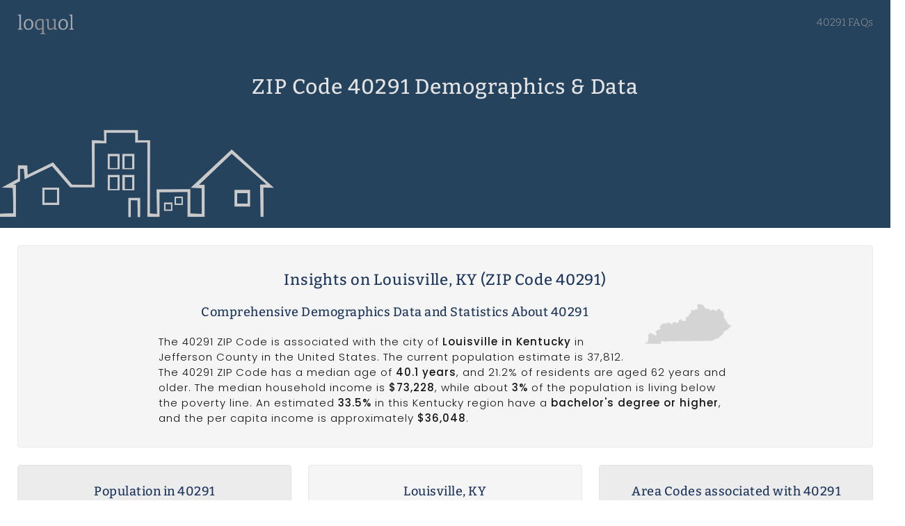

--- FILE ---
content_type: text/html; charset=UTF-8
request_url: https://www.loquol.com/zip/40291/
body_size: 9859
content:
<!doctype html>
<html lang="en">
<head>
  <meta charset="utf-8" />
  <meta name="viewport" content="width=device-width, initial-scale=1" />
  <link rel="preload" href="https://www.loquol.com/assets/fonts/Cairo-Regular.ttf" as="font" type="font/ttf" crossorigin />
  <link rel="preload" href="https://www.loquol.com/assets/fonts/Cairo-SemiBold.ttf" as="font" type="font/ttf" crossorigin />
  <link rel="preload" href="https://www.loquol.com/assets/fonts/Cairo-Bold.ttf" as="font" type="font/ttf" crossorigin />
  <link rel="preload" href="https://www.loquol.com/assets/fonts/Bitter-Regular.ttf" as="font" type="font/ttf" crossorigin />
  <link rel="preload" href="https://www.loquol.com/assets/fonts/Bitter-Medium.ttf" as="font" type="font/ttf" crossorigin />
  <link rel="preload" href="https://www.loquol.com/assets/fonts/Bitter-SemiBold.ttf" as="font" type="font/ttf" crossorigin />
  <title>Demographics in ZIP Code 40291</title>
  <link rel="canonical" href="https://www.loquol.com/zip/40291/" />
  <meta name="robots" content="index,follow" />
  <meta name="description" content="See a detailed snapshot of demographics and data in ZIP Code 40291, which is associated with Louisville, KY in Jefferson County." />
  <link rel="stylesheet" href="https://www.loquol.com/assets/dist/lql.css?v=0.0.84" />
  <meta name="author" content="Loquol" />
  <meta name="copyright" content="Loquol" />
	<script async src="https://www.googletagmanager.com/gtag/js?id=G-S2VZ8VJZWR"></script>
	<script>
	  window.dataLayer = window.dataLayer || [];
	  function gtag(){dataLayer.push(arguments);}
	  gtag('js', new Date());
	  gtag('config', 'G-S2VZ8VJZWR');
	</script>

  <meta property="og:locale" content="en_US" />
  <meta property="og:site_name" content="Loquol" />
  <meta property="og:title" content="Demographics in ZIP Code 40291" />
  <meta property="og:type" content="website" />
  <meta property="og:url" content="https://www.loquol.com/zip/40291/" />
  <meta property="og:description" content="See a detailed snapshot of demographics and data in ZIP Code 40291, which is associated with Louisville, KY in Jefferson County." />
  <meta property="og:image" content="https://www.loquol.com/assets/img/loquol-og-7.jpg" />
  <meta property="og:image:secure_url" content="https://www.loquol.com/assets/img/loquol-og-7.jpg" />
  <meta property="og:image:type" content="image/jpeg" />
  <meta property="og:image:width" content="900" />
  <meta property="og:image:height" content="579" />
  <meta property="og:image:alt" content="Local data in ZIP Code 40291" />
  <link rel="icon" href="https://www.loquol.com/favicon.ico" />
  <link rel="apple-touch-icon-precomposed" sizes="144x144" href="https://www.loquol.com/assets/img/icon144.png" />
  <link rel="apple-touch-icon-precomposed" sizes="114x114" href="https://www.loquol.com/assets/img/icon114.png" />
  <link rel="apple-touch-icon-precomposed" sizes="72x72" href="https://www.loquol.com/assets/img/icon72.png" />
  <link rel="apple-touch-icon-precomposed" href="https://www.loquol.com/assets/img/icon57.png" />
  <script type="application/ld+json">
    {
      "@context": "https://schema.org",
      "@type": "DefinedRegion",
      "addressCountry": "US",
      "addressRegion": "KY",
      "postalCode": "40291",
      "description": "ZIP Code 40291 is associated with Louisville, KY in Jefferson County in the United States.",
      "name": "ZIP Code 40291",
      "alternateName": "Louisville, KY"
    }
  </script>
  <meta name="geo.placename" content="Louisville, Kentucky, USA" />
  <meta name="geo.region" content="US-KY" />
  <meta name="ICBM" content="38.1313,-85.5754" />
  <meta name="geo.position" content="38.1313,-85.5754" />
</head>

<body class="page-zip" itemscope itemtype="https://schema.org/WebPage">


<header class="header-nav">

	<div class="container container-header">
		<div class="row">
			<a
      href="https://www.loquol.com"
      title="Loquol"
      >
				<img
				src="https://www.loquol.com/assets/img/loquol.png"
				alt="loquol"
				class="logo"
				width="82"
				height="30"
				>
			</a>

						<nav>

			
							<a
					href="https://www.loquol.com/zip/40291/faq/"
				>
					40291 FAQs
				</a>
			
			
			</nav>
		</div>
	</div>

	<div class="social-container">
		<div class="container container-header">
			<div class="row">
				<div class="social-group">
					<span class="share-this">
						Share:
					</span>
					<a
					href="https://www.facebook.com/sharer.php?u=https://www.loquol.com/zip/40291/"
					class="social-link facebook"
					title="Share on Facebook"
					target="_blank"
					rel="noopener"
					onClick="gtag('event', 'click', {'event_category' : 'share', 'event_label' : 'facebook'});"
					>
						<span class="sr-only">
							Share on Facebook
						</span>
					</a>
					<a
					href="https://twitter.com/intent/tweet?url=https://www.loquol.com/zip/40291/&text=Demographics in ZIP Code 40291&via="
					class="social-link twitter"
					title="Share on Twitter"
					target="_blank"
					rel="noopener"
					onClick="gtag('event', 'click', {'event_category' : 'share', 'event_label' : 'twitter'});"
					>
						<span class="sr-only">
							Share on Twitter
						</span>
					</a>
					<a
					href="https://reddit.com/submit?url=https://www.loquol.com/zip/40291/&title=Demographics in ZIP Code 40291"
					class="social-link reddit"
					title="Share on Reddit"
					target="_blank"
					rel="noopener"
					onClick="gtag('event', 'click', {'event_category' : 'share', 'event_label' : 'reddit'});"
					>
						<span class="sr-only">
							Share on Reddit
						</span>
					</a>
					<a
					href="https://www.linkedin.com/shareArticle?url=https://www.loquol.com/zip/40291/&title=Demographics in ZIP Code 40291"
					class="social-link linkedin"
					title="Share on LinkedIn"
					target="_blank"
					rel="noopener"
					onClick="gtag('event', 'click', {'event_category' : 'share', 'event_label' : 'linkedin'});"
					>
						<span class="sr-only">
							Share on LinkedIn
						</span>
					</a>
					<a
					href="https://www.pinterest.com/pin/create/button?url=https://www.loquol.com/zip/40291/&media=&description=Demographics in ZIP Code 40291"
					class="social-link pinterest"
					title="Share on Pinterest"
					target="_blank"
					rel="noopener"
					onClick="gtag('event', 'click', {'event_category' : 'share', 'event_label' : 'pinterest'});"
					>
						<span class="sr-only">
							Share on Pinterest
						</span>
					</a>
				</div>
			</div>
		</div>
	</div>

</header>

  <div class="hero">
    <div class="hero-content">
      <h1 itemprop="headline">
        ZIP Code 40291 Demographics &amp; Data      </h1> 
    </div>
  </div>


  <div class="container container-main">

    <div class="loquol-grid">

      <div class="row">

        <div class="twelve columns datalql not--visual zip-description" data-group="g1a">

          <div class="zip-content-only-inner a-description top-level">
            <h2 itemprop="name">
              Insights on Louisville, KY (ZIP Code 40291)            </h2>
            <img
            src="https://www.loquol.com/assets/img/st/kentucky.png"
            alt="Kentucky"
            title="ZIP Code 40291 in Kentucky"
            class="state-image"
            >
            <h3 itemprop="about">
              Comprehensive Demographics Data and Statistics About 40291            </h3>
            <p itemprop="abstract">
              The 40291 ZIP Code is associated with the city of <strong>Louisville in Kentucky</strong> in Jefferson County in the United States. The current population estimate is 37,812. The 40291 ZIP Code has a median age of <strong>40.1 years</strong>, and 21.2% of residents are aged 62 years and older. The median household income is <strong>$73,228</strong>, while about <strong>3%</strong> of the population is living below the poverty line. An estimated <strong>33.5%</strong> in this Kentucky region have a <strong>bachelor&#039;s degree or higher</strong>, and the per capita income is approximately <strong>$36,048</strong>.             </p>
          </div>
        </div>

      </div>

            <div class="row">

        <div class="four columns datalql not--visual population" id="population" data-group="g3a">
                    <h3>
            Population in 40291          </h3>
          <span>
            The most recent <strong>population estimate</strong> for ZIP Code 40291 is <strong>37,812</strong>.
          </span>        </div>

        <div class="four columns datalql not--visual health-insurance" data-group="g3a">
                    <h3>
            Louisville, KY          </h3>
          <span>
            The 40291 ZIP Code is associated with <strong>Louisville, KY</strong> in Jefferson County.
          </span>        </div>

        <div class="four columns datalql not--visual area-codes" data-group="g3a">
                  <h3>
          Area Codes associated with 40291        </h3>
                  <span>
            Telephone <strong>area codes</strong> associated with ZIP Code 40291 include <strong>502.</strong>
                    </span>        </div>

      </div>

      <div class="row">
        <div class="twelve columns datalql not--visual footer normal anfqaq" id="anfaq" data-group="g3a">
          <h3>
            How common is broadband Internet service in ZIP Code 40291?          </h3>
          <p>
            An estimated 89.9% of households in ZIP Code 40291 have broadband Internet service. Approximately 94.7% of households in the region have a computer in home.           </p>
          <p>
            <a href="https://www.loquol.com/zip/40291/faq/">
              See more 40291 FAQs
            </a>
          </p>
        </div>
      </div>

      <div class="row">

        <div class="four columns datalql not--visual sunrise-sunset" id="sunrise-sunset" data-group="g1b">
          
<h3>
  Sunrise / Sunset in 40291</h3>

<span>
  Sunrise: 7:52 am  <br />
  Sunset: 5:57 pm</span>
<div class="row">
  <div class="fifty no--bkp">
    <img
    src="https://www.loquol.com/assets/img/sunrise.png"
    alt="Sunrise in 40291"
    />
    <span class="stime">
      7:52 am    </span>
  </div>
  <div class="fifty no--bkp">
    <img
    src="https://www.loquol.com/assets/img/sunset.png"
    alt="Sunrise in 40291"
    />
    <span class="stime">
      5:57 pm    </span>
  </div>
</div>
        </div>

        <div class="four columns datalql not--visual weather-forecast" id="weather-forecast" data-group="g1b">
          
<h3>
  Weather forecast for 40291</h3>
<span>
Tonight&#039;s forecast for 40291: Snow before 3am, then snow and a slight chance of sleet. Cloudy, with a low around 15. Wind chill values as low as 2. Northeast wind around 10 mph. Chance of precipitation is 100%. New snow accumulation of 3 to 7 inches possible.</span>
        </div>

        <div class="four columns datalql not--visual air-quality" id="air-quality" data-group="g1b">
          
<h3>
  Current air quality in 40291</h3>
<span>
	Air quality: <strong>Good</strong>
  <img
  src="https://www.loquol.com/assets/img/scale-1-to-5.png"
  alt="Air quality scale in 40291"
  />
  <span class="level good">
    Good  </span>
</span>
        </div>

      </div> 
      <div class="row">

        <div class="four columns datalql not--visual population" id="population" data-group="g1c">
                    <h3>
            Internet in 40291          </h3>
          <span>
          Approximately 94.7% of households in ZIP Code 40291 have a computer, while about <strong>89.9% of households have broadband Internet</strong> service.          </span>        </div>

        <div class="four columns datalql not--visual gender" id="gender" data-group="g1c">
                    <h3>
            Gender in 40291          </h3>
          <span>
          In ZIP Code 40291, males make up an estimated 47.8% of the overall population, while females comprise approximately 52.2%.           </span>        </div>

        <div class="four columns datalql not--visual health-insurance" id="health-insurance" data-group="g1c">
                    <h3>
            Health Insurance in 40291          </h3>
          <span>
                          Health insurance data is currently unavailable for ZIP Code 40291.
                    </span>        </div>

      </div>
      <div class="row" id="income">
        <div class="twelve columns datalql not--visual a-description income-description" data-group="g6b">
          <div class="zip-content-only-inner">
            <h2>
              Income in ZIP Code 40291            </h2>
            <p>
              The <strong>median household income</strong> in ZIP Code 40291 is <strong>$73,228</strong>, while the region's <strong>mean household income is $89,630</strong>. Breaking income down further, <strong>per capita income</strong> in the region is <strong>$36,048</strong>. The per capita income in ZIP Code 40291 of $36,048 is approximately 27.93% more than the per capita income in Kentucky overall of $28,178. An estimated 3.4% of the population is living below the poverty line in this region. This rate is approximately 64.21% lower than the overall poverty rate in the U.S. of 9.5%. Regarding household income, approximately <strong>20.1% of the population in 40291 earn $100,000 to $149,999 per year</strong>, while an estimated 20.0% earn $50,000 to $74,999 per year, and 1.4% of 40291 residents earn $10,000 to $14,999 per year.             </p>
          </div>
        </div>
      </div>
      <div class="row">
        <div class="eight columns datalql is--visual income-chart" data-group="g6a">
          
<div class="income-container">
  <h3>Household Income Details</h3>
  <canvas id="household-income">Bar chart displaying household income in ZIP Code 40291. This visualizes the percentage of households in this region that fall within different income ranges, e.g. $100,000 to $149,999 per year.</canvas>
</div>
<script>
document.addEventListener("DOMContentLoaded", function(){
  new Chart( document.getElementById( 'household-income' ), {
    type: 'bar',
    data: {
      labels: ["Less than $10,000 per year", "$10,000 to $14,999 per year", "$15,000 to $24,999 per year", "$25,000 to $34,999 per year", "$35,000 to $49,999 per year", "$50,000 to $74,999 per year", "$75,000 to $99,999 per year", "$100,000 to $149,999 per year", "$150,000 to $199,999 per year", "$200,000 or more per year"],
      datasets: [{
        label: "Percentage of Households",
        backgroundColor: ["#40619a", "#838383", "#b10318", "#ffa600", "#2f7c50", "#7f51a0", "#c1c2c3", "#003f5c", "#edd828", "#52a38f", "#c94b5a"],
        data: ["2.6", "1.4", "6.6", "7.0", "13.3", "20.0", "17.0", "20.1", "7.2", "4.7"]
      }]
    },
    options: {
      indexAxis: 'y',
      title: {
        display: true,
        text: 'Household income in 40291'
      },
      plugins: {
        tooltip: {
          callbacks: {
            label: function(context) {
              var labell = context.dataset.label || '';
              if (labell) {
                  labell += ': ';
              }
              if (context.parsed.x !== null) {
                  labell += context.parsed.x + "%";
              }
              return labell;
            }
          }
        }
      }
    }
  });
});
</script>
        </div>
        <div class="four columns datalql not--visual income-table" data-group="g6a">
          
<div class="household-income table-data table--centered" itemscope itemtype="https://schema.org/Table">
  <h3 itemprop="about">Total Income in 40291</h3>
  <table>
    <tr>
    <th>Household Income</th>
    <th>Percent</th>
    </tr>
        <tr>
      <td>Less than $10,000 per year</td>
      <td>2.6&#37;</td>
    </tr>
        <tr>
      <td>$10,000 to $14,999 per year</td>
      <td>1.4&#37;</td>
    </tr>
        <tr>
      <td>$15,000 to $24,999 per year</td>
      <td>6.6&#37;</td>
    </tr>
        <tr>
      <td>$25,000 to $34,999 per year</td>
      <td>7.0&#37;</td>
    </tr>
        <tr>
      <td>$35,000 to $49,999 per year</td>
      <td>13.3&#37;</td>
    </tr>
        <tr>
      <td>$50,000 to $74,999 per year</td>
      <td>20.0&#37;</td>
    </tr>
        <tr>
      <td>$75,000 to $99,999 per year</td>
      <td>17.0&#37;</td>
    </tr>
        <tr>
      <td>$100,000 to $149,999 per year</td>
      <td>20.1&#37;</td>
    </tr>
        <tr>
      <td>$150,000 to $199,999 per year</td>
      <td>7.2&#37;</td>
    </tr>
        <tr>
      <td>$200,000 or more per year</td>
      <td>4.7&#37;</td>
    </tr>
      </table>
</div>
        </div>
      </div>
      <div class="row" id="race">
        <div class="twelve columns datalql not--visual a-description race-description" data-group="g6c">
          <div class="zip-content-only-inner">
            <h2>
              Race &amp; Ethnicity in ZIP Code 40291            </h2>
            <p>
              Looking at race in the population that makes up ZIP Code 40291, <strong>97.9% is one race</strong>, while <strong>2.1% are two or more races</strong>. Approximately 4.8% of 40291 residents are hispanic or Latino (of any race). The most common race in 40291 (race alone or in combination with one or more other races), is White (84.1%), followed by Black or African American (15.3%) .             </p>
          </div>
        </div>
      </div>
      <div class="row">
        <div class="six columns datalql is--visual race-chart" data-group="g6c">
          
<div class="race-container">
  <h3>Race Breakdown Details</h3>
  <canvas id="race-breakdown">Bar chart displaying the racial composition of ZIP Code 40291. This visualizes the percentage of the population of each race (race alone or in combination with one or more other races).</canvas>
</div>
<script>
document.addEventListener("DOMContentLoaded", function(){
  new Chart( document.getElementById( 'race-breakdown' ), {
    type: 'bar',
    data: {
      labels: ["White", "Black or African American", "American Indian and Alaska Native", "Asian", "Native Hawaiian and Other Pacific Islander", "Some other race"],
      datasets: [{
        label: "Race alone or in combination with one or more other races",
        backgroundColor: ["#40619a", "#838383", "#b10318", "#ffa600", "#2f7c50", "#7f51a0", "#c1c2c3", "#003f5c", "#edd828", "#52a38f", "#c94b5a"],
        data: ["84.1", "15.3", "0.5", "1.5", "0.1", "0.9"]
      }]
    },
    options: {
      indexAxis: 'y',
      title: {
        display: true,
        text: 'Racial Composition in 40291'
      },
      plugins: {
        tooltip: {
          callbacks: {
            label: function(context){
              var label  = context.label;
              var curVal = context.raw;
              var total  = context.chart._metasets[context.datasetIndex].total;
              return label + ": " + curVal + '%';
            }
          }
        }
      }
    }
  });
});
</script>
        </div>
        <div class="six columns datalql not--visual race-table" data-group="g6c">
          
<div class="race table-data table--centered" itemscope itemtype="https://schema.org/Table">
  <h3 itemprop="about">Racial Composition of 40291</h3>
  <table>
    <tr>
    <th>Industry</th>
    <th>Percent</th>
    </tr>
        <tr>
      <td>White</td>
      <td>84.1&#37;</td>
    </tr>
        <tr>
      <td>Black or African American</td>
      <td>15.3&#37;</td>
    </tr>
        <tr>
      <td>American Indian and Alaska Native</td>
      <td>0.5&#37;</td>
    </tr>
        <tr>
      <td>Asian</td>
      <td>1.5&#37;</td>
    </tr>
        <tr>
      <td>Native Hawaiian and Other Pacific Islander</td>
      <td>0.1&#37;</td>
    </tr>
        <tr>
      <td>Some other race</td>
      <td>0.9&#37;</td>
    </tr>
      </table>
  <small>
    * Race alone or in combination with one or more other races
  </small>
</div>
        </div>
      </div>
      <div class="row" id="ages">
        <div class="twelve columns datalql not--visual a-description ages-description" data-group="g6b">
          <div class="zip-content-only-inner">
            <h2>
              Age Breakdown in ZIP Code 40291            </h2>
            <p>
              Residents of ZIP Code 40291 are older than average. The median age of 40.1 years in ZIP Code 40291 is approximately 5.25% higher than the overall median age in the U.S. of 38.1 years. About <strong>76.7%</strong> of residents are aged <strong>18 years and older</strong>, and 21.2% of residents are 62 years and over. Approximately <strong>14.2% of the population in 40291 falls in the age group 25 to 34 years</strong>, while an estimated 13.3% are aged 35 to 44 years. On the low end of the scale, 1.6% of 40291 residents are aged 85 years and over.             </p>
          </div>
        </div>
      </div>
      <div class="row">
        <div class="eight columns datalql is--visual ages-chart" data-group="g6b">
          
<div class="age-container">
  <h3>Age Breakdown Details</h3>
  <canvas id="age-breakdown">Bar chart displaying the age breakdown in ZIP Code 40291. This visualizes the percentage of the population in the region that falls into certain age ranges, e.g. 35 to 44 years old.</canvas>
</div>
<script>
document.addEventListener("DOMContentLoaded", function(){
  new Chart( document.getElementById( 'age-breakdown' ), {
    type: 'bar',
    data: {
      labels: ["Under 5 years", "5 to 9 years", "10 to 14 years", "15 to 19 years", "20 to 24 years", "25 to 34 years", "35 to 44 years", "45 to 54 years", "55 to 59 years", "60 to 64 years", "65 to 74 years", "75 to 84 years", "85 years and over"],
      datasets: [{
        label: "Percentage of Population",
        backgroundColor: ["#40619a", "#838383", "#b10318", "#ffa600", "#2f7c50", "#7f51a0", "#c1c2c3", "#003f5c", "#edd828", "#52a38f", "#c94b5a"],
        data: ["6.0", "5.7", "6.8", "6.5", "4.4", "14.2", "13.3", "12.9", "6.6", "6.0", "10.7", "5.2", "1.6"]
      }]
    },
    options: {
      indexAxis: 'y',
      title: {
        display: true,
        text: 'Age Range in 40291'
      },
      plugins: {
        tooltip: {
          callbacks: {
            label: function(context) {
              var labell = context.dataset.label || '';
              if (labell) {
                  labell += ': ';
              }
              if (context.parsed.x !== null) {
                  labell += context.parsed.x + "%";
              }
              return labell;
            }
          }
        }
      }
    }
  });
});
</script>
        </div>
        <div class="four columns datalql not--visual ages-table" data-group="g6b">
          
<div class="age table-data table--centered" itemscope itemtype="https://schema.org/Table">
  <h3 itemprop="about">Age Breakdown in 40291</h3>
  <table class="table-sm">
    <tr>
    <th>Age Range</th>
    <th>Percent</th>
    </tr>
        <tr>
      <td>Under 5 years</td>
      <td>6.0&#37;</td>
    </tr>
        <tr>
      <td>5 to 9 years</td>
      <td>5.7&#37;</td>
    </tr>
        <tr>
      <td>10 to 14 years</td>
      <td>6.8&#37;</td>
    </tr>
        <tr>
      <td>15 to 19 years</td>
      <td>6.5&#37;</td>
    </tr>
        <tr>
      <td>20 to 24 years</td>
      <td>4.4&#37;</td>
    </tr>
        <tr>
      <td>25 to 34 years</td>
      <td>14.2&#37;</td>
    </tr>
        <tr>
      <td>35 to 44 years</td>
      <td>13.3&#37;</td>
    </tr>
        <tr>
      <td>45 to 54 years</td>
      <td>12.9&#37;</td>
    </tr>
        <tr>
      <td>55 to 59 years</td>
      <td>6.6&#37;</td>
    </tr>
        <tr>
      <td>60 to 64 years</td>
      <td>6.0&#37;</td>
    </tr>
        <tr>
      <td>65 to 74 years</td>
      <td>10.7&#37;</td>
    </tr>
        <tr>
      <td>75 to 84 years</td>
      <td>5.2&#37;</td>
    </tr>
        <tr>
      <td>85 years and over</td>
      <td>1.6&#37;</td>
    </tr>
      </table>
</div>
        </div>
      </div>
      <div class="row" id="language">
        <div class="twelve columns datalql not--visual a-description language-description" data-group="g6d">
          <div class="zip-content-only-inner">
            <h2>
              Language Breakdown in ZIP Code 40291            </h2>
            <p>
              In ZIP Code 40291, <strong>94.8% of the population lists "English only"</strong> as the language spoken in home, while 2.6% of lists Spanish. Additionally, Asian and Pacific Islander languages are spoken in 1.5% of homes, and other Indo-European languages are spoken in 0.8% of homes. Lastly, 0.3% of homes list "other languages" as spoken in the home. All percentages referenced are for the population 5 years and older in this Jefferson County region.             </p>
          </div>
        </div>
      </div>
      <div class="row">
        <div class="four columns datalql not--visual language-table" data-group="g6d">
          
<div class="language table-data table--centered" itemscope itemtype="https://schema.org/Table">
  <h3 itemprop="about">Language Spoken in 40291</h3>
  <table>
    <tr>
    <th>Language Spoken</th>
    <th>Percent</th>
    </tr>
        <tr>
      <td>English only</td>
      <td>94.8&#37;</td>
    </tr>
        <tr>
      <td>Spanish</td>
      <td>2.6&#37;</td>
    </tr>
        <tr>
      <td>Other Indo-European languages</td>
      <td>1.5&#37;</td>
    </tr>
        <tr>
      <td>Asian and Pacific Islander languages</td>
      <td>0.8&#37;</td>
    </tr>
        <tr>
      <td>Other languages</td>
      <td>0.3&#37;</td>
    </tr>
      </table>
  <small>
    * Population 5 years and over
  </small>
</div>
        </div>
        <div class="eight columns datalql is--visual language-chart" data-group="g6d">
          
<div class="language-container">
  <h3>Language Spoken in Home</h3>
  <canvas id="language-in-home">Bar chart displaying the language spoken in homes in ZIP Code 40291. This visualizes the percentage of homes in the area that list a specific language as being spoken in the home, e.g. Spanish.</canvas>
</div>
<script>
document.addEventListener("DOMContentLoaded", function(){
  new Chart( document.getElementById( 'language-in-home' ), {
    type: 'bar',
    data: {
      labels: ["English only", "Spanish", "Other Indo-European languages", "Asian and Pacific Islander languages", "Other languages"],
      datasets: [{
        label: "Percentage of Households",
        backgroundColor: ["#40619a", "#838383", "#b10318", "#ffa600", "#2f7c50", "#7f51a0", "#c1c2c3", "#003f5c", "#edd828", "#52a38f", "#c94b5a"],
        data: ["94.8", "2.6", "1.5", "0.8", "0.3"]
      }]
    },
    options: {
      indexAxis: 'x',
      title: {
        display: true,
        text: 'Language spoken in home in 40291'
      },
      plugins: {
        tooltip: {
          callbacks: {
            label: function(context) {
              var labell = context.dataset.label || '';
              if (labell) {
                  labell += ': ';
              }
              if (context.parsed.x !== null) {
                  labell += context.parsed.x + "%";
              }
              return labell;
            }
          }
        }
      }
    }
  });
});
</script>
        </div>
      </div>
      <div class="row" id="housing">
        <div class="twelve columns datalql not--visual a-description housing-description" data-group="g6b">
          <div class="zip-content-only-inner">
            <h2>
              Real Estate &amp; Housing in ZIP Code 40291            </h2>
            <p>
              Regarding the age of homes in ZIP Code 40291, an estimated <strong>22.1% of homes were built between 2000 and 2009</strong>. Additionally, 20.8% of homes in the region were built between 1970 and 1979, while an estimated 1.1% of homes were built between 1940 and 1949 in this Jefferson County region.             </p>
          </div>
        </div>
      </div>

    
          <div class="row">
        <div class="four columns datalql not--visual housing-table" data-group="g2b">
          
<div class="housing table-data table--centered" itemscope itemtype="https://schema.org/Table">
  <h3 itemprop="about">Age of Housing in 40291</h3>
  <table>
    <tr>
    <th>Year Home Built</th>
    <th>Percent</th>
    </tr>
        <tr>
      <td>Built in 2014 or later</td>
      <td>3.8&#37;</td>
    </tr>
        <tr>
      <td>Built between 2010 and 2013</td>
      <td>4.0&#37;</td>
    </tr>
        <tr>
      <td>Built between 2000 and 2009</td>
      <td>22.1&#37;</td>
    </tr>
        <tr>
      <td>Built between 1990 and 1999</td>
      <td>19.4&#37;</td>
    </tr>
        <tr>
      <td>Built between 1980 and 1989</td>
      <td>8.4&#37;</td>
    </tr>
        <tr>
      <td>Built between 1970 and 1979</td>
      <td>20.8&#37;</td>
    </tr>
        <tr>
      <td>Built between 1960 and 1969</td>
      <td>11.9&#37;</td>
    </tr>
        <tr>
      <td>Built between 1950 and 1959</td>
      <td>7.2&#37;</td>
    </tr>
        <tr>
      <td>Built between 1940 and 1949</td>
      <td>1.1&#37;</td>
    </tr>
        <tr>
      <td>Built in 1939 or earlier</td>
      <td>1.2&#37;</td>
    </tr>
      </table>
</div>
        </div>
        <div class="eight columns datalql is--visual housing-chart" data-group="g2b">
          
<div class="housing-container">
  <h3>Housing Age Breakdown</h3>
  <canvas id="housing-age">">Bar chart displaying the breakdown on housing ages in ZIP Code 40291. This visualizes the percentage of homes in the region that were built in a certain time frame, e.g. built between 1950 and 1959.</canvas>
</div>
<script>
document.addEventListener("DOMContentLoaded", function(){
  new Chart( document.getElementById( 'housing-age' ), {
    type: 'bar',
    data: {
      labels: ["Built in 2014 or later", "Built between 2010 and 2013", "Built between 2000 and 2009", "Built between 1990 and 1999", "Built between 1980 and 1989", "Built between 1970 and 1979", "Built between 1960 and 1969", "Built between 1950 and 1959", "Built between 1940 and 1949", "Built in 1939 or earlier"],
      datasets: [{
        label: "Percentage of Homes",
        backgroundColor: ["#40619a", "#838383", "#b10318", "#ffa600", "#2f7c50", "#7f51a0", "#c1c2c3", "#003f5c", "#edd828", "#52a38f", "#c94b5a"],
        data: ["3.8", "4.0", "22.1", "19.4", "8.4", "20.8", "11.9", "7.2", "1.1", "1.2"]
      }]
    },
    options: {
      indexAxis: 'y',
      title: {
        display: true,
        text: 'Year Home Built in 40291'
      },
      plugins: {
        tooltip: {
          callbacks: {
            label: function(context) {
              var labell = context.dataset.label || '';
              if (labell) {
                  labell += ': ';
              }
              if (context.parsed.x !== null) {
                  labell += context.parsed.x + "%";
              }
              return labell;
            }
          }
        }
      }
    }
  });
});
</script>
        </div>
      </div>
    
      <div class="row" id="education">
        <div class="twelve columns datalql not--visual a-description education-description" data-group="g6b">
          <div class="zip-content-only-inner">
            <h2>
              Education levels in ZIP Code 40291            </h2>
            <p>
              In ZIP Code 40291, <strong>94.5% of the population graduated high school</strong>, while 33.5% have a bachelor's degree or higher. In this region, 1.8% achieved an education level less than 9th grade, while <strong>13.1% hold a graduate or professional degree</strong>. Approximately 27.0% in this Jefferson County region reached the highest level of high school graduate (including equivalency).             </p>
          </div>
        </div>
      </div>

      <div class="row">
        <div class="five columns datalql not--visual education-table" data-group="g6b">
          
<div class="education table-data table--centered" itemscope itemtype="https://schema.org/Table">
  <h3 itemprop="about">Education Attained in 40291</h3>
  <table>
    <tr>
    <th>Education Level</th>
    <th>Percent</th>
    </tr>
        <tr>
      <td>Less than 9th grade</td>
      <td>1.8&#37;</td>
    </tr>
        <tr>
      <td>9th to 12th grade, no diploma</td>
      <td>3.6&#37;</td>
    </tr>
        <tr>
      <td>High school graduate (includes equivalency)</td>
      <td>27.0&#37;</td>
    </tr>
        <tr>
      <td>Some college, no degree</td>
      <td>24.3&#37;</td>
    </tr>
        <tr>
      <td>Associate&#039;s degree</td>
      <td>9.8&#37;</td>
    </tr>
        <tr>
      <td>Bachelor&#039;s degree</td>
      <td>20.4&#37;</td>
    </tr>
        <tr>
      <td>Graduate or professional degree</td>
      <td>13.1&#37;</td>
    </tr>
      </table>
</div>
        </div>
        <div class="seven columns datalql is--visual education-chart" data-group="g6b">
          
<div class="education-container">
  <h3>Education Level Details</h3>
  <canvas id="education-level">Pie chart displaying the education level breakdown in ZIP Code 40291. This visualizes the percentage of the population that has attained a specific level of education, e.g. a graduate or professional degree.</canvas>
</div>
<script>
document.addEventListener("DOMContentLoaded", function(){
  new Chart( document.getElementById( 'education-level' ), {
    type: 'bar',
    data: {
      labels: ["Less than 9th grade", "9th to 12th grade, no diploma", "High school graduate (includes equivalency)", "Some college, no degree", "Associate's degree", "Bachelor's degree", "Graduate or professional degree"],
      datasets: [{
        label: "Education Attained",
        backgroundColor: ["#40619a", "#838383", "#b10318", "#ffa600", "#2f7c50", "#7f51a0", "#c1c2c3", "#003f5c", "#edd828", "#52a38f", "#c94b5a"],
        data: ["1.8", "3.6", "27.0", "24.3", "9.8", "20.4", "13.1"]
      }]
    },
    options: {
      indexAxis: 'y',
      title: {
        display: true,
        text: 'Education level in 40291'
      },
      plugins: {
        tooltip: {
          callbacks: {
            label: function(context) {
              var labell = context.label || '';
              if (labell) {
                  labell += ': ';
              }
              if (context.parsed !== null) {
                  labell += context.parsed + "%";
              }
              return labell;
            }
          }
        }
      }
    }
  });
});
</script>
        </div>
      </div>

      <div class="row" id="utilities">
        <div class="twelve columns datalql not--visual a-description race-description" data-group="g11u">
          <div class="zip-content-only-inner">
            <h2>
              Utilities in ZIP Code 40291 <sup><small><a href="#notes">[6]</a></small></sup>
            </h2>
            <p>
              Regarding solar power potential, ZIP Code 40291 has an average daily <strong>solar radiation level of 4.81 kWh/m2/day</strong>. This is approximately 16.75% greater than  an area in the U.S. with historically low solar radiation levels (WA), and about 27.01% less than  an area in the U.S. with historically high solar radiation levels (AZ).             </p>
          </div>
        </div>
        <span id="electricity"></span>
      </div>

      <div class="row">
        <div class="eight columns datalql is--visual electricity-chart" data-group="g11u">
          
<div class="electricity-container">
  <h3>Electricity Breakdown Details</h3>
  <canvas id="electricity-breakdown">Bar chart displaying the electricity rates breakdown in ZIP Code 40291. This visualizes electricity rates in 40291 compared to rates in the state and rates in the U.S. as a whole.</canvas>
</div>
<script>
document.addEventListener("DOMContentLoaded", function(){
  new Chart( document.getElementById( 'electricity-breakdown' ), {
    type: 'bar',
    data: {
      labels: [
        "Residential",
        "Commercial",
        "Industrial",
      ],
      datasets: [
        {
          label: "ZIP Code 40291",
          backgroundColor: "#edd828",
          borderColor: "#edd828",
          borderWidth: 1,
          data: [9,8.34,6.17]
        },
        {
          label: "Kentucky",
          backgroundColor: "#202020",
          borderColor: "#545556",
          borderWidth: 1,
          data: [13.62,11.71,6.77]
        },
        {
          label: "U.S.",
          backgroundColor: "#a1a2a3",
          borderColor: "#a1a2a3",
          borderWidth: 1,
          data: [17.98,13.41,8.65]
        },
      ]
    },
    options: {
      responsive: true,
      legend: {
        position: "top"
      },
      title: {
        display: true,
        text: "Electricity Rates in ZIP Code 40291"
      },
      scales: {
        y: {
          ticks: {
            callback: function(value, index, values) {
              return value + '¢/kWh';
            }
          }
        }
      },
      plugins: {
        tooltip: {
          callbacks: {
            label: function(context) {
              var labell = context.dataset.label || '';
              if (labell) {
                  labell += ': ';
              }
              if (context.parsed.y !== null) {
                  labell += context.parsed.y + '¢/kWh';
              }
              return labell;
            }
          }
        }
      }
    }
  });
});
</script>
        </div>
        <div class="four columns datalql not--visual electricity-table" data-group="g11u">
          
<div class="electricity table-data table--centered" itemscope itemtype="https://schema.org/Table">
  <h3 itemprop="about">Electricity Rates in 40291</h3>
  <table>
    <tr>
    <th>Region</th>
    <th>Residential</th>
    <th>Commercial</th>
    <th>Industrial</th>
    </tr>
    
    <tr>
      <td>ZIP Code 40291</td>
            <td>9¢/kWh</td>
            <td>8.34¢/kWh</td>
            <td>6.17¢/kWh</td>
          </tr>

    <tr>
      <td>Kentucky</td>
            <td>13.62¢/kWh</td>
            <td>11.71¢/kWh</td>
            <td>6.77¢/kWh</td>
          </tr>

    <tr>
      <td>United States</td>
            <td>17.98¢/kWh</td>
            <td>13.41¢/kWh</td>
            <td>8.65¢/kWh</td>
          </tr>

  </table>
</div>
        </div>
      </div>
      <span id="solar"></span>

      <div class="row">
        <div class="four columns datalql not--visual solar-table" data-group="g11u">
          
<div class="solar table-data table--centered" itemscope itemtype="https://schema.org/Table">
  <h3 itemprop="about">Solar Power in 40291</h3>
  <table class="table-sm">

    <tr>
    <th>Month</th>
    <th>ZIP Code 40291</th>
    <th>Low (WA)</th>
    <th>High (AZ)</th>
    </tr>

    <tr>
      <td>Jan</td>
      <td>3.6</td>
      <td>1.9</td>
      <td>5.84</td>
    </tr>
    <tr>
      <td>Feb</td>
      <td>4.17</td>
      <td>3</td>
      <td>6.31</td>
    </tr>
    <tr>
      <td>Mar</td>
      <td>4.84</td>
      <td>3.65</td>
      <td>7.02</td>
    </tr>
    <tr>
      <td>Apr</td>
      <td>5.27</td>
      <td>5.13</td>
      <td>7.3</td>
    </tr>
    <tr>
      <td>May</td>
      <td>5.16</td>
      <td>5.17</td>
      <td>7.13</td>
    </tr>
    <tr>
      <td>Jun</td>
      <td>5.79</td>
      <td>5.72</td>
      <td>6.95</td>
    </tr>
    <tr>
      <td>Jul</td>
      <td>5.55</td>
      <td>6.22</td>
      <td>6.51</td>
    </tr>
    <tr>
      <td>Aug</td>
      <td>5.89</td>
      <td>6.08</td>
      <td>6.65</td>
    </tr>
    <tr>
      <td>Sep</td>
      <td>5.68</td>
      <td>5.15</td>
      <td>7.02</td>
    </tr>
    <tr>
      <td>Oct</td>
      <td>4.86</td>
      <td>3.32</td>
      <td>6.92</td>
    </tr>
    <tr>
      <td>Nov</td>
      <td>4</td>
      <td>2.33</td>
      <td>5.99</td>
    </tr>
    <tr>
      <td>Dec</td>
      <td>2.87</td>
      <td>1.78</td>
      <td>5.46</td>
    </tr>

  </table>
  <small>
    All figures listed are <strong>kWh/m2/day</strong> &mdash; kilowatt hours per square meter per day
  </small>
</div>
        </div>
        <div class="eight columns datalql is--visual solar-chart" data-group="g11u">
          
<div class="solar-container">
  <h3>Solar Radiation Levels</h3>
  <canvas id="solar-chart">Line chart displaying solar radiation levels in ZIP Code 40291. This visualizes solar power levels in 40291 compared to radiation levels in both a historically low radiation state (WA) and a historically high radiation state (AZ).</canvas>
</div>
<script>
document.addEventListener("DOMContentLoaded", function(){
  const solar_labels = ['Jan','Feb','Mar','Apr','May','Jun','Jul','Aug','Sep','Oct','Nov','Dec'];
  const solar_data = {
    labels: solar_labels,
    datasets: [
      {
        label: 'Solar radiation levels in ZIP Code 40291',
        data: [3.6, 4.17, 4.84, 5.27, 5.16, 5.79, 5.55, 5.89, 5.68, 4.86, 4, 2.87],
        fill: false,
        borderColor: 'rgba(255, 191, 0, 1)',
        tension: 0.1,
      },
      {
        label: 'Solar radiation levels in WA (low)',
        data: [1.9, 3, 3.65, 5.13, 5.17, 5.72, 6.22, 6.08, 5.15, 3.32, 2.33, 1.78],
        fill: false,
        borderColor: 'rgba(101, 102, 103, 1)',
        tension: 0.1,
      },
      {
        label: 'Solar radiation levels in AZ (high)',
        data: [5.84, 6.31, 7.02, 7.3, 7.13, 6.95, 6.51, 6.65, 7.02, 6.92, 5.99, 5.46],
        fill: false,
        borderColor: 'rgba(171, 172, 173, 1)',
        tension: 0.1,
      }
    ],
  };
  const solar_config = {
    type: 'line',
    data: solar_data,   
    options: {
      scales: {
        y: {
          ticks: {
            callback: function(value, index, values) {
              return value + ' kWh/m2/day';
            }
          }
        }
      },
      plugins: {
        tooltip: {
          callbacks: {
            label: function(context) {
              var labell = context.dataset.label || '';
              if (labell) {
                  labell += ': ';
              }
              if (context.parsed.y !== null) {
                  labell += context.parsed.y + ' kWh/m2/day';
              }
              return labell;
            }
          }
        }
      }
    }
  };
  const solar_power = new Chart(
    document.getElementById( 'solar-chart' ),
    solar_config
  );
});
</script>
        </div>
      </div>

      <div class="row" id="jobs">
        <div class="twelve columns datalql not--visual a-description jobs-description" data-group="g6c">
          <div class="zip-content-only-inner">
            <h2>
              Jobs Breakdown in ZIP Code 40291            </h2>
            <p>
              In 40291, <strong>69.2% of the population is in the labor force</strong>. Recent estimates place 5.7% as working from home, while the total labor force in the region has a mean travel to time to work of 24.6 minutes. Approximately 23.8% of the employed population 16 years and over in 40291 work in educational services, and health care and social assistance, while an estimated <strong>11.6% work in manufacturing</strong>. On the lower end of the scale, just 0.2% of 40291 workers 16 years and over work in agriculture, forestry, fishing and hunting, and mining.             </p>
          </div>
        </div>
      </div>
      <div class="row">
        <div class="six columns datalql is--visual jobs-chart" data-group="g6c">
          
<div class="job-container">
  <h3>Job Industry Breakdown Details</h3>
  <canvas id="jobs-breakdown">Bar chart displaying job industry breakdown details for ZIP Code 40291. This visualizes the percentage of the population 16 years and over that work in certain industries, e.g. educational services, and health care and social assistance.</canvas>
</div>
<script>
document.addEventListener("DOMContentLoaded", function(){
  new Chart( document.getElementById( 'jobs-breakdown' ), {
    type: 'pie',
    data: {
      labels: ["Agriculture, forestry, fishing and hunting, and mining", "Construction", "Manufacturing", "Wholesale trade", "Retail trade", "Transportation and warehousing, and utilities", "Information", "Finance and insurance, and real estate and rental and leasing", "Professional, scientific, management, and administrative", "Educational services, and health care and social assistance", "Arts, entertainment, and recreation, and accommodation and food services", "Other services, except public administration", "Public administration"],
      datasets: [{
        label: "Workers 16 years and over",
        backgroundColor: ["#40619a", "#838383", "#b10318", "#ffa600", "#2f7c50", "#7f51a0", "#c1c2c3", "#003f5c", "#edd828", "#52a38f", "#c94b5a"],
        data: ["0.2", "6.2", "11.6", "3.8", "10.9", "8.4", "1.8", "7.5", "9.0", "23.8", "8.9", "4.7", "3.1"]
      }]
    },
    options: {
      title: {
        display: true,
        text: 'Job Industry worked in 40291'
      },
      plugins: {
        tooltip: {
          callbacks: {
            label: function(context){
              var label  = context.label;
              var curVal = context.raw;
              var total  = context.chart._metasets[context.datasetIndex].total;
              return label + ": " + curVal + '%';
            }
          }
        }
      }
    }
  });
});
</script>
        </div>
        <div class="six columns datalql not--visual jobs-table" data-group="g6c">
          
<div class="jobs table-data table--centered" itemscope itemtype="https://schema.org/Table">
  <h3 itemprop="about">Job Industry Breakdown in 40291</h3>
  <table>
    <tr>
    <th>Industry</th>
    <th>Percent</th>
    </tr>
        <tr>
      <td>Agriculture, forestry, fishing and hunting, and mining</td>
      <td>0.2&#37;</td>
    </tr>
        <tr>
      <td>Construction</td>
      <td>6.2&#37;</td>
    </tr>
        <tr>
      <td>Manufacturing</td>
      <td>11.6&#37;</td>
    </tr>
        <tr>
      <td>Wholesale trade</td>
      <td>3.8&#37;</td>
    </tr>
        <tr>
      <td>Retail trade</td>
      <td>10.9&#37;</td>
    </tr>
        <tr>
      <td>Transportation and warehousing, and utilities</td>
      <td>8.4&#37;</td>
    </tr>
        <tr>
      <td>Information</td>
      <td>1.8&#37;</td>
    </tr>
        <tr>
      <td>Finance and insurance, and real estate and rental and leasing</td>
      <td>7.5&#37;</td>
    </tr>
        <tr>
      <td>Professional, scientific, management, and administrative</td>
      <td>9.0&#37;</td>
    </tr>
        <tr>
      <td>Educational services, and health care and social assistance</td>
      <td>23.8&#37;</td>
    </tr>
        <tr>
      <td>Arts, entertainment, and recreation, and accommodation and food services</td>
      <td>8.9&#37;</td>
    </tr>
        <tr>
      <td>Other services, except public administration</td>
      <td>4.7&#37;</td>
    </tr>
        <tr>
      <td>Public administration</td>
      <td>3.1&#37;</td>
    </tr>
      </table>
</div>
        </div>
      </div>
      
      
      <div class="row">
        <div class="twelve columns datalql footer">
          <a href="https://www.loquol.com/zip/40291/faq/">
            View ZIP Code 40291 FAQs<span class="no--mobile"> and Quick Facts</span>
          </a>
        </div>
      </div>

      <div class="row">
        <div class="twelve columns datalql not--visual zip-description" data-group="g1a">
          <div class="zip-content-only-inner zip-links">
            <h3>
              Other ZIP Codes in Kentucky            </h3>
            <ul>
            			<li>
				<a
				href="https://www.loquol.com/zip/42742/"
				title="ZIP Code 42742 (Gradyville, KY)"
				>
					42742				</a>
			</li>
			<li>
				<a
				href="https://www.loquol.com/zip/40873/"
				title="ZIP Code 40873 (Wallins Creek, KY)"
				>
					40873				</a>
			</li>
			<li>
				<a
				href="https://www.loquol.com/zip/42163/"
				title="ZIP Code 42163 (Rocky Hill, KY)"
				>
					42163				</a>
			</li>
			<li>
				<a
				href="https://www.loquol.com/zip/42157/"
				title="ZIP Code 42157 (Mount Hermon, KY)"
				>
					42157				</a>
			</li>
			<li>
				<a
				href="https://www.loquol.com/zip/40409/"
				title="ZIP Code 40409 (Brodhead, KY)"
				>
					40409				</a>
			</li>
			<li>
				<a
				href="https://www.loquol.com/zip/42544/"
				title="ZIP Code 42544 (Nancy, KY)"
				>
					42544				</a>
			</li>
			<li>
				<a
				href="https://www.loquol.com/zip/41776/"
				title="ZIP Code 41776 (Wooton, KY)"
				>
					41776				</a>
			</li>
			<li>
				<a
				href="https://www.loquol.com/zip/40313/"
				title="ZIP Code 40313 (Clearfield, KY)"
				>
					40313				</a>
			</li>
			<li>
				<a
				href="https://www.loquol.com/zip/42450/"
				title="ZIP Code 42450 (Providence, KY)"
				>
					42450				</a>
			</li>
			<li>
				<a
				href="https://www.loquol.com/zip/41216/"
				title="ZIP Code 41216 (East Point, KY)"
				>
					41216				</a>
			</li>
			<li>
				<a
				href="https://www.loquol.com/zip/42069/"
				title="ZIP Code 42069 (Melber, KY)"
				>
					42069				</a>
			</li>
			<li>
				<a
				href="https://www.loquol.com/zip/42456/"
				title="ZIP Code 42456 (Slaughters, KY)"
				>
					42456				</a>
			</li>
			<li>
				<a
				href="https://www.loquol.com/zip/42701/"
				title="ZIP Code 42701 (Elizabethtown, KY)"
				>
					42701				</a>
			</li>
			<li>
				<a
				href="https://www.loquol.com/zip/40578/"
				title="ZIP Code 40578 (Lexington, KY)"
				>
					40578				</a>
			</li>
			<li>
				<a
				href="https://www.loquol.com/zip/41257/"
				title="ZIP Code 41257 (Stambaugh, KY)"
				>
					41257				</a>
			</li>
			<li>
				<a
				href="https://www.loquol.com/zip/42049/"
				title="ZIP Code 42049 (Hazel, KY)"
				>
					42049				</a>
			</li>
			<li>
				<a
				href="https://www.loquol.com/zip/40995/"
				title="ZIP Code 40995 (Trosper, KY)"
				>
					40995				</a>
			</li>
			<li>
				<a
				href="https://www.loquol.com/zip/41538/"
				title="ZIP Code 41538 (Jonancy, KY)"
				>
					41538				</a>
			</li>
			<li>
				<a
				href="https://www.loquol.com/zip/42503/"
				title="ZIP Code 42503 (Somerset, KY)"
				>
					42503				</a>
			</li>
			<li>
				<a
				href="https://www.loquol.com/zip/40214/"
				title="ZIP Code 40214 (Louisville, KY)"
				>
					40214				</a>
			</li>
              
            </ul>
          </div>
        </div>
      </div>

    </div><!--./grid-->

  </div><!--./container-->


<div class="notes" id="notes">
  <div class="container">
    <div class="row">
      <div class="twelve columns">
        <h3>Notes</h3>
        <ul>
          <li>[4] Health data referenced here originate from the Centers for Disease Control and Prevention (CDC).</li>
          <li>[5] Consumer financial product complaint data referenced here originate from the Consumer Financial Protection Bureau.</li>
          <li>[6] Electricity rates and electricity usage data referenced here originate from the National Renewable Energy Laboratory (NREL) and/or the U.S. Energy Information Administration (EIA). Estimates utilize regional U.S. Census Bureau data along with regional NREL and/or EIA data.</li>
          
        </ul>
      </div>
    </div>
  </div>
</div>


<footer class="footer">
  <div class="footer__addr">
    <h4 class="footer__logo">
      <a
      href="https://www.loquol.com"
      title="Loquol"
      >
        lo<span>qu</span>ol
      </a>
    </h4>
  </div>
  <div class="footer__nav">
    <div class="nav__item nav__item--extra">
      <ul class="nav__ul nav__ul--extra">
        <li>
          <a href="https://www.loquol.com/about/">about</a>
        </li>
        <li>
          <a href="https://www.loquol.com/contact/">contact</a>
        </li>
        <li>
          <a href="https://www.loquol.com/search/">search</a>
        </li>
        <li>
          <a href="https://www.loquol.com/privacy/">privacy</a>
        </li>
      </ul>
    </div>
  </div>
  <div class="copy">
    <p>&copy; 2026 loquol. All rights reserved.</p>
  </div>
</footer>

<script src="https://www.loquol.com/assets/dist/lql.js?v=0.0.84"></script>

</body>
</html>